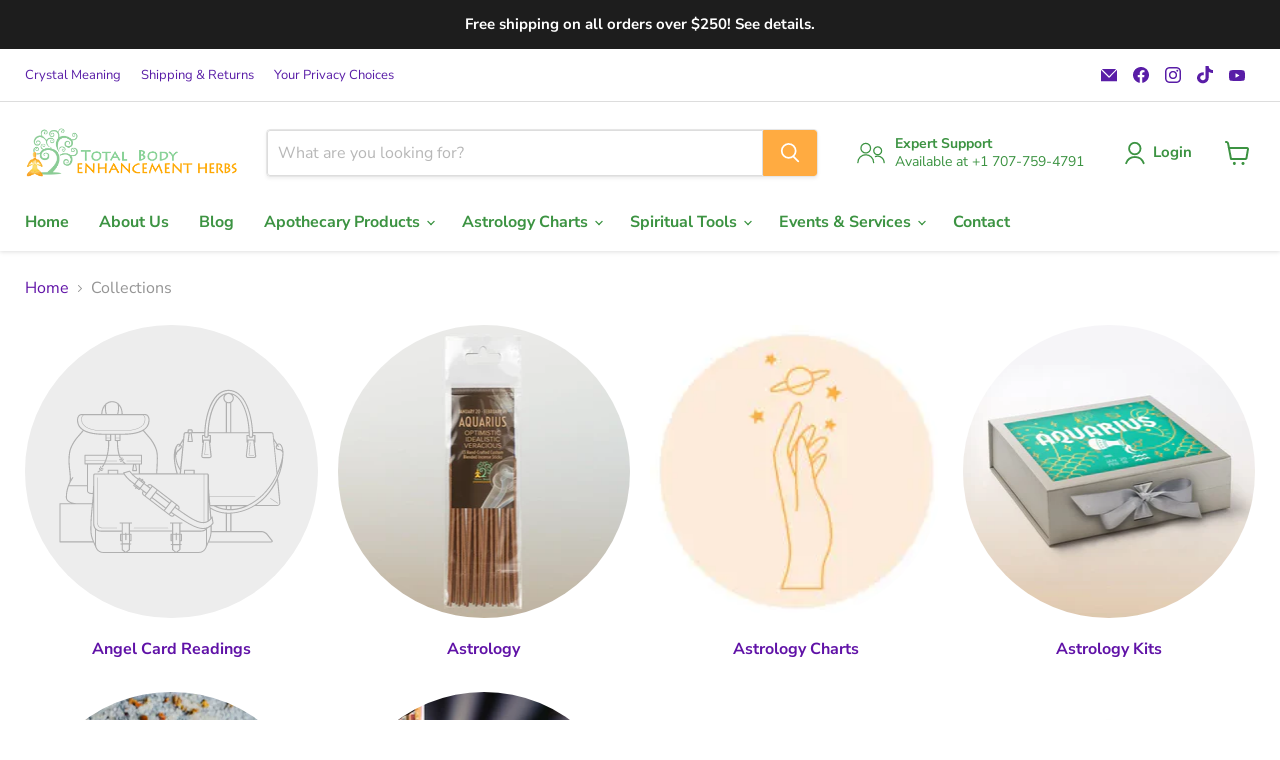

--- FILE ---
content_type: application/x-javascript
request_url: https://app.sealsubscriptions.com/shopify/public/status/shop/asz6uv-0r.myshopify.com.js?1769150942
body_size: -288
content:
var sealsubscriptions_settings_updated='1769028304c';